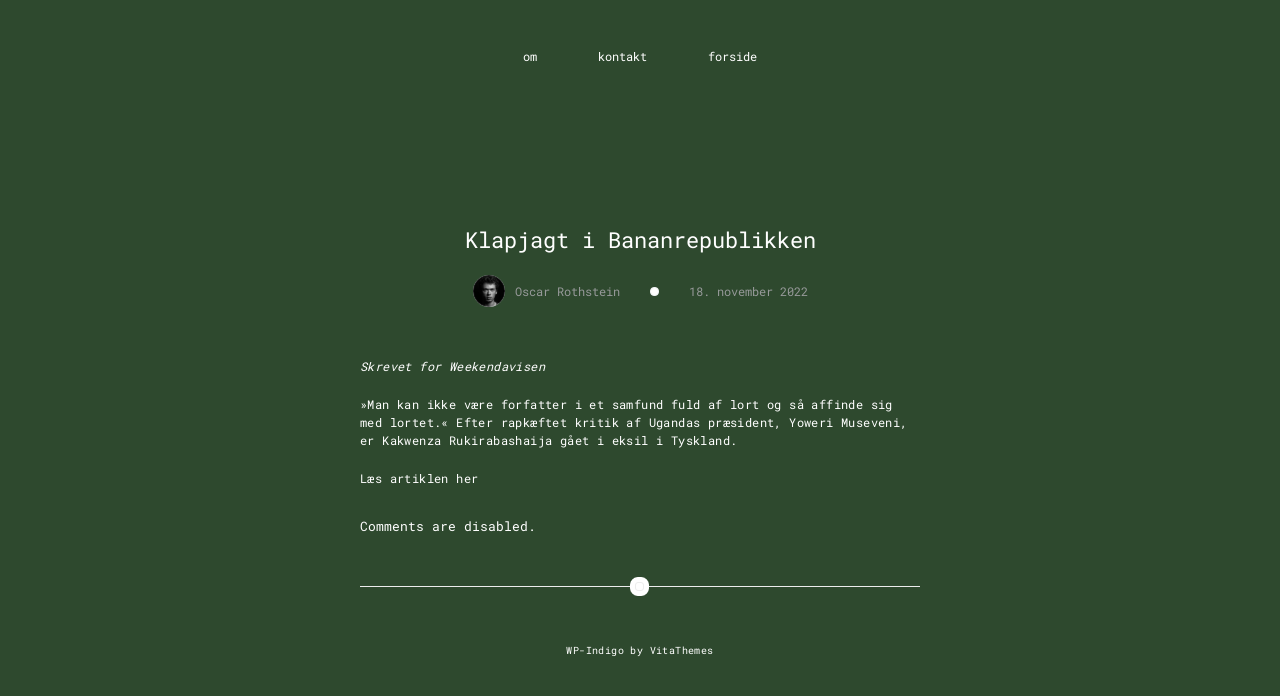

--- FILE ---
content_type: text/html; charset=UTF-8
request_url: https://oscarrothstein.dk/2022/11/18/klapjagt-i-bananrepublikken/
body_size: 3415
content:
<!DOCTYPE html>
<html lang="da-DK">
<head>
    <meta charset="UTF-8">
    <meta http-equiv="X-UA-Compatible" content="IE=edge,chrome=1">
    <meta name="viewport" content="width=device-width, initial-scale=1">
    <link rel="profile" href="https://gmpg.org/xfn/11">
	<title>Klapjagt i Bananrepublikken &#8211; Oscar Rothstein</title>
<link rel='dns-prefetch' href='//s.w.org' />
<link href='https://fonts.gstatic.com' crossorigin rel='preconnect' />
<link rel="alternate" type="application/rss+xml" title="Oscar Rothstein &raquo; Feed" href="https://oscarrothstein.dk/feed/" />
<link rel="alternate" type="application/rss+xml" title="Oscar Rothstein &raquo;-kommentar-feed" href="https://oscarrothstein.dk/comments/feed/" />
		<script type="text/javascript">
			window._wpemojiSettings = {"baseUrl":"https:\/\/s.w.org\/images\/core\/emoji\/13.0.1\/72x72\/","ext":".png","svgUrl":"https:\/\/s.w.org\/images\/core\/emoji\/13.0.1\/svg\/","svgExt":".svg","source":{"concatemoji":"https:\/\/oscarrothstein.dk\/wp-includes\/js\/wp-emoji-release.min.js?ver=5.6.16"}};
			!function(e,a,t){var n,r,o,i=a.createElement("canvas"),p=i.getContext&&i.getContext("2d");function s(e,t){var a=String.fromCharCode;p.clearRect(0,0,i.width,i.height),p.fillText(a.apply(this,e),0,0);e=i.toDataURL();return p.clearRect(0,0,i.width,i.height),p.fillText(a.apply(this,t),0,0),e===i.toDataURL()}function c(e){var t=a.createElement("script");t.src=e,t.defer=t.type="text/javascript",a.getElementsByTagName("head")[0].appendChild(t)}for(o=Array("flag","emoji"),t.supports={everything:!0,everythingExceptFlag:!0},r=0;r<o.length;r++)t.supports[o[r]]=function(e){if(!p||!p.fillText)return!1;switch(p.textBaseline="top",p.font="600 32px Arial",e){case"flag":return s([127987,65039,8205,9895,65039],[127987,65039,8203,9895,65039])?!1:!s([55356,56826,55356,56819],[55356,56826,8203,55356,56819])&&!s([55356,57332,56128,56423,56128,56418,56128,56421,56128,56430,56128,56423,56128,56447],[55356,57332,8203,56128,56423,8203,56128,56418,8203,56128,56421,8203,56128,56430,8203,56128,56423,8203,56128,56447]);case"emoji":return!s([55357,56424,8205,55356,57212],[55357,56424,8203,55356,57212])}return!1}(o[r]),t.supports.everything=t.supports.everything&&t.supports[o[r]],"flag"!==o[r]&&(t.supports.everythingExceptFlag=t.supports.everythingExceptFlag&&t.supports[o[r]]);t.supports.everythingExceptFlag=t.supports.everythingExceptFlag&&!t.supports.flag,t.DOMReady=!1,t.readyCallback=function(){t.DOMReady=!0},t.supports.everything||(n=function(){t.readyCallback()},a.addEventListener?(a.addEventListener("DOMContentLoaded",n,!1),e.addEventListener("load",n,!1)):(e.attachEvent("onload",n),a.attachEvent("onreadystatechange",function(){"complete"===a.readyState&&t.readyCallback()})),(n=t.source||{}).concatemoji?c(n.concatemoji):n.wpemoji&&n.twemoji&&(c(n.twemoji),c(n.wpemoji)))}(window,document,window._wpemojiSettings);
		</script>
		<style type="text/css">
img.wp-smiley,
img.emoji {
	display: inline !important;
	border: none !important;
	box-shadow: none !important;
	height: 1em !important;
	width: 1em !important;
	margin: 0 .07em !important;
	vertical-align: -0.1em !important;
	background: none !important;
	padding: 0 !important;
}
</style>
	<link rel='stylesheet' id='wp-block-library-css'  href='https://oscarrothstein.dk/wp-includes/css/dist/block-library/style.min.css?ver=5.6.16' type='text/css' media='all' />
<link rel='stylesheet' id='wp-indigo-style-css'  href='https://oscarrothstein.dk/wp-content/themes/wp-indigo/assets/css/style.css?ver=5.6.16' type='text/css' media='all' />
<link rel="https://api.w.org/" href="https://oscarrothstein.dk/wp-json/" /><link rel="alternate" type="application/json" href="https://oscarrothstein.dk/wp-json/wp/v2/posts/945" /><link rel="EditURI" type="application/rsd+xml" title="RSD" href="https://oscarrothstein.dk/xmlrpc.php?rsd" />
<link rel="wlwmanifest" type="application/wlwmanifest+xml" href="https://oscarrothstein.dk/wp-includes/wlwmanifest.xml" /> 
<meta name="generator" content="WordPress 5.6.16" />
<link rel="canonical" href="https://oscarrothstein.dk/2022/11/18/klapjagt-i-bananrepublikken/" />
<link rel='shortlink' href='https://oscarrothstein.dk/?p=945' />
<link rel="alternate" type="application/json+oembed" href="https://oscarrothstein.dk/wp-json/oembed/1.0/embed?url=https%3A%2F%2Foscarrothstein.dk%2F2022%2F11%2F18%2Fklapjagt-i-bananrepublikken%2F" />
<link rel="alternate" type="text/xml+oembed" href="https://oscarrothstein.dk/wp-json/oembed/1.0/embed?url=https%3A%2F%2Foscarrothstein.dk%2F2022%2F11%2F18%2Fklapjagt-i-bananrepublikken%2F&#038;format=xml" />
    <style>
        :root {

	
	            --primary-color: rgba(12,11,13,0.32);
	            --secondary-color: #ffffff;
	            --tertiary-color: #ffffff;
			}    </style>
	<style type="text/css" id="custom-background-css">
body.custom-background { background-color: #2e492e; }
</style>
	<style id="kirki-inline-styles">h1{font-family:Roboto Mono;font-size:22px;font-weight:400;color:#ffffff;}.h1{font-family:Roboto Mono;font-size:22px;font-weight:400;color:#ffffff;}h2{font-size:calc(22px - 0.5em);font-weight:400;font-family:Roboto Mono;}.h2{font-size:calc(22px - 0.5em);font-weight:400;font-family:Roboto Mono;}h3{font-size:calc(22px - 0.75em);font-weight:400;font-family:Roboto Mono;}.h3{font-size:calc(22px - 0.75em);font-weight:400;font-family:Roboto Mono;}h4{font-size:calc(22px - 0.85em);font-weight:400;font-family:Roboto Mono;}.h4{font-size:calc(22px - 0.85em‬);font-weight:400;font-family:Roboto Mono;}h5{font-size:calc(22px - 1em);font-weight:400;font-family:Roboto Mono;}.h5{font-size:calc(22px - 1em);font-weight:400;font-family:Roboto Mono;}h6{font-size:calc(22px - 1.25em);font-weight:400;font-family:Roboto Mono;}.h6{font-size:calc(22px - 1.25em);font-weight:400;font-family:Roboto Mono;}body{font-size:12px;line-height:1.5;font-weight:400;font-family:Roboto Mono;}@font-face{font-display:swap;font-family:'Roboto Mono';font-style:normal;font-weight:400;src:url(//fonts.gstatic.com/l/font?kit=L0xuDF4xlVMF-BfR8bXMIhJHg45mwgGEFl0_3vqPQA&skey=7b92570108d40690&v=v31) format('woff');}@font-face{font-display:swap;font-family:'Roboto Mono';font-style:normal;font-weight:400;src:url(//fonts.gstatic.com/l/font?kit=L0xuDF4xlVMF-BfR8bXMIhJHg45mwgGEFl0_3vqPQA&skey=7b92570108d40690&v=v31) format('woff');}@font-face{font-display:swap;font-family:'Roboto Mono';font-style:normal;font-weight:400;src:url(//fonts.gstatic.com/l/font?kit=L0xuDF4xlVMF-BfR8bXMIhJHg45mwgGEFl0_3vqPQA&skey=7b92570108d40690&v=v31) format('woff');}</style></head>

<body class="post-template-default single single-post postid-945 single-format-standard custom-background wp-custom-logo">
<a class="skip-link screen-reader-text" href="#content">Skip to content</a>

<div class="wrapper-normal">
    <div class="page">
			<nav id="site-navigation" class="main-navigation nav-home nav" role="navigation">        <button class="c-menu-toggle hamburger--boring js-menu-toggle hamburger" type="button">
              <span class="hamburger-box">
                <span class="hamburger-inner"></span>
              </span>
        </button>
		<ul id="navigation" class="list navigation"><li id="menu-item-713" class="menu-item menu-item-type-post_type menu-item-object-page menu-item-713"><a href="https://oscarrothstein.dk/eksempel-side/">om</a></li>
<li id="menu-item-716" class="menu-item menu-item-type-post_type menu-item-object-page menu-item-716"><a href="https://oscarrothstein.dk/kontakt/">kontakt</a></li>
<li id="menu-item-714" class="menu-item menu-item-type-custom menu-item-object-custom menu-item-home menu-item-714"><a href="http://oscarrothstein.dk">forside</a></li>
</ul></nav>
<div id="content-area post-945" class="post-945 post type-post status-publish format-standard hentry category-ikke-kategoriseret">
	<h1 id="content" class="title">Klapjagt i Bananrepublikken</h1><div class="meta">
    <div class="author-meta">
        <div class="author-avatar">
            <img class="author-avatar-img" src="https://secure.gravatar.com/avatar/e5247db75f674539a4418fbf68fe0b90?s=96&amp;d=mm&amp;r=g" alt="Oscar Rothstein"/>
        </div>
        <h4 class="author-name">Oscar Rothstein</h4>
    </div>
    <span class="separator spacer"></span>
    <span class="date">
        <time datetime="18. november 2022">18. november 2022</time>
    </span>
</div>

<div class="single-content-area">
	        <div class="post-thumbnail">
			        </div>
		
<p class="has-white-color has-text-color"><em>Skrevet for Weekendavisen</em></p>



<p class="has-white-color has-text-color">»Man kan ikke være forfatter i et samfund fuld af lort og så affinde sig med lortet.« Efter rapkæftet kritik af Ugandas præsident, Yoweri Museveni, er Kakwenza Rukirabashaija gået i eksil i Tyskland.</p>



<p class="has-white-color has-text-color">Læs artiklen <a href="https://www.weekendavisen.dk/2022-46/boeger/klapjagt-i-bananrepublikken">her</a></p>
</div>

<div class="">
	</div>


<div id="comments" class="comments-area comments-closed">
    <div class="comments-title-wrap no-responses">
        <h2 class="comments-title">
			        </h2><!-- .comments-title -->
    </div><!-- .comments-title-flex -->
	    <ol class="comment-list comments">
		    </ol><!-- .comment-list -->
	        <h3 class="no-comments">
			Comments are disabled.        </h3>
	</div><!-- #comments -->

		</div>

<footer class="footer-main">

	
    <p class="extra">
        WP-Indigo by        <a rel="noreferrer" target="_blank" title="Clean, Minimal and Fast-loading WordPress Themes" class="link" href="https://vitathemes.com">VitaThemes</a>
    </p>
</footer>

</div>
</div>
<script type='text/javascript' src='https://oscarrothstein.dk/wp-content/themes/wp-indigo/assets/js/script.js?ver=5.6.16' id='wp-indigo-script-js'></script>
<script type='text/javascript' src='https://oscarrothstein.dk/wp-includes/js/wp-embed.min.js?ver=5.6.16' id='wp-embed-js'></script>
</body>
</html>


--- FILE ---
content_type: text/css
request_url: https://oscarrothstein.dk/wp-content/themes/wp-indigo/assets/css/style.css?ver=5.6.16
body_size: 7919
content:
@charset "UTF-8";
html {
    position: relative;
}

h1, .h1, h1 * {
    color: var(--secondary-color);
}

h2, .h2, h2 * {
    color: var(--secondary-color);
}

h3, .h3, h3 * {
    color: var(--secondary-color);
}

h4, .h4, h4 * {
    color: var(--secondary-color);
}

h5, .h5, h5 * {
    color: var(--secondary-color);
}

h6, .h6, h6 * {
    color: var(--secondary-color);
}

a {
    color: var(--secondary-color);
    text-decoration: none;
    padding-bottom: 2px;
}

a:hover {
    border-color: var(--primary-color);
    color: var(--primary-color);
}

a:visited {
    color: var(--primary-color);
}

p {
    color: var(--tertiary-color);
    margin-bottom: 20px;
    letter-spacing: 0.4px;
}

@media only screen and (max-width: 400px) {
    p {
        letter-spacing: 0.2px;
    }
}

strong {
    font-weight: 400;
    color: #000;
}

ul,
ol {
    color: var(--tertiary-color);
}

figure,
img,
pre,
iframe {
    max-width: 100%;
    height: auto;
}

img,
pre {
    border-radius: 4px;
}

figcaption {
    position: relative;
    top: -20px;
    left: 0;
    right: 0;
    margin: 0 auto;
    width: 100%;
    text-align: center;
    font-size: 0.7rem;
    color: #979A9A;
    font-weight: 300;
}

@media only screen and (max-width: 400px) {
    figcaption {
        font-size: 0.8rem;
    }
}

blockquote {
    padding-left: 15px;
    border-left: 3px solid #eee;
}

hr {
    border: none;
    height: 1px;
    margin: 40px auto;
    background: #eee;
    width: 100%;
}

figure.highlight {
    width: 100%;
    margin: 0;
}

code,
tt {
    padding: 1px 0;
    line-height: 20px;
    background: #fff;
    border-radius: 2px;
}

pre {
    box-sizing: border-box;
    margin: 0 0 1.75em 0;
    width: 100%;
    padding: 5px 10px;
    line-height: 2rem;
    overflow: auto;
    background: #fff;
    border: 1px solid #ededed;
    border-radius: 2px;
}

.wrapper-normal,
.wrapper-large {
    height: 100%;
    width: 96%;
    margin: 0 auto;
}

@media only screen and (max-width: 400px) {
    .wrapper-normal,
    .wrapper-large {
        width: 88%;
    }
}

@media only screen and (min-width: 400px) and (max-width: 1050px) {
    .wrapper-normal,
    .wrapper-large {
        width: 88%;
    }
}

.wrapper-normal {
    max-width: 560px;
}

.wrapper-large {
    max-width: 810px;
}

.aligncenter {
    text-align: center;
}

.alignleft {
    text-align: left;
}

.alignright {
    text-align: right;
}

.wp-caption {
    background: #fff;
    border: 1px solid #f0f0f0;
    max-width: 96%;
    padding: 5px 3px 10px;
    text-align: center;
}

.wp-caption-text {
    font-size: 11px;
    line-height: 17px;
    margin: 0;
    padding: 0 4px 5px;
}

.gallery-caption {
    color: #888;
    font-size: 0.75rem;
    margin: 0 0 12px;
}

.sticky {
    position: sticky;
}

.bypostauthor {
    background-color: #FFFFFF;
    color: #000000;
}

.size-auto,
.size-full,
.size-large,
.size-medium,
.size-thumbnail {
    max-width: 100%;
    height: auto;
}

/*
 * general helpers
 */
.text-center {
    text-align: center;
}

.clearfix:before,
.clearfix:after {
    content: "";
    display: table;
}

.clearfix:after {
    clear: both;
}

/*
 * animations
 */
.animated {
    animation: fade-in-down 0.6s;
    animation-delay: 0.3s;
    animation-fill-mode: both;
}

@keyframes fade-in-down {
    0% {
        opacity: 0;
        transform: translateY(-10px);
    }
    100% {
        opacity: 1;
        transform: translateY(0);
    }
}

/*! normalize.css v4.1.1 | MIT License | github.com/necolas/normalize.css */
/**
 * 1. Change the default font family in all browsers (opinionated).
 * 2. Prevent adjustments of font size after orientation changes in IE and iOS.
 */
html {
    -ms-text-size-adjust: 100%;
    /* 2 */
    -webkit-text-size-adjust: 100%;
    /* 2 */
}

/**
 * Remove the margin: in all browsers (opinionated).
 */
body {
    margin: 0;
}

/* HTML5 display: definitions
   ========================================================================== */
/**
 * Add the correct display: in IE 9-.
 * 1. Add the correct display: in Edge, IE, and Firefox.
 * 2. Add the correct display: in IE.
 */
article,
aside,
details,
figcaption,
figure,
footer,
header,
main,
menu,
nav,
section,
summary {
    /* 1 */
    display: block;
}

/**
 * Add the correct display: in IE 9-.
 */
audio,
canvas,
progress,
video {
    display: inline-block;
}

/**
 * Add the correct display: in iOS 4-7.
 */
audio:not([controls]) {
    display: none;
    height: 0;
}

/**
 * Add the correct vertical alignment in Chrome, Firefox, and Opera.
 */
progress {
    vertical-align: baseline;
}

/**
 * Add the correct display: in IE 10-.
 * 1. Add the correct display: in IE.
 */
template,
[hidden] {
    display: none;
}

/* Links
   ========================================================================== */
/**
 * 1. Remove the gray background: on active links in IE 10.
 * 2. Remove gaps in links underline in iOS 8+ and Safari 8+.
 */
a {
    background-color: transparent;
    /* 1 */
    -webkit-text-decoration-skip: objects;
    /* 2 */
}

/**
 * Remove the outline on focused links when they are also active or hovered
 * in all browsers (opinionated).
 */
a:active,
a:hover {
    outline-width: 0;
}

/* Text-level semantics
   ========================================================================== */
/**
 * 1. Remove the bottom border: in Firefox 39-.
 * 2. Add the correct text decoration in Chrome, Edge, IE, Opera, and Safari.
 */
abbr[title] {
    border-bottom: none;
    /* 1 */
    text-decoration: underline;
    /* 2 */
    text-decoration: underline dotted;
    /* 2 */
}

/**
 * Prevent the duplicate application of `bolder` by the next rule in Safari 6.
 */
b,
strong {
    font-weight: inherit;
}

/**
 * Add the correct font weight in Chrome, Edge, and Safari.
 */
b,
strong {
    font-weight: bolder;
}

/**
 * Add the correct font style in Android 4.3-.
 */
dfn {
    font-style: italic;
}

/**
 * Correct the font size and margin: on `h1` elements within `section` and
 * `article` contexts in Chrome, Firefox, and Safari.
 */
h1 {
    font-size: var(--heading-typography-font-size);
    margin: 0.67em 0;
}

/**
 * Add the correct background: and color: in IE 9-.
 */
mark {
    background-color: #ff0;
    color: #000;
}

/**
 * Add the correct font size in all browsers.
 */
small {
    font-size: 80%;
}

/**
 * Prevent `sub` and `sup` elements from affecting the line height: in
 * all browsers.
 */
sub,
sup {
    font-size: 75%;
    line-height: 0;
    position: relative;
    vertical-align: baseline;
}

sub {
    bottom: -0.25em;
}

sup {
    top: -0.5em;
}

/* Embedded content
   ========================================================================== */
/**
 * Remove the border: on images inside links in IE 10-.
 */
img {
    border-style: none;
}

/**
 * Hide the overflow in IE.
 */
svg:not(:root) {
    overflow: hidden;
}

/* Grouping content
   ========================================================================== */
/**
 * 1. Correct the inheritance and scaling of font size in all browsers.
 * 2. Correct the odd `em` font sizing in all browsers.
 */
code,
kbd,
pre,
samp {
    font-family: monospace, monospace;
    /* 1 */
    font-size: 1em;
    /* 2 */
}

/**
 * Add the correct margin: in IE 8.
 */
figure {
    margin: 1em 40px;
}

/**
 * 1. Add the correct box sizing in Firefox.
 * 2. Show the overflow in Edge and IE.
 */
hr {
    box-sizing: content-box;
    /* 1 */
    height: 0;
    /* 1 */
    overflow: visible;
    /* 2 */
}

/* Forms
   ========================================================================== */
/**
 * 1. Change font properties to `inherit` in all browsers (opinionated).
 * 2. Remove the margin: in Firefox and Safari.
 */
button,
input,
select,
textarea {
    font: inherit;
    /* 1 */
    margin: 0;
    /* 2 */
}

/**
 * Restore the font weight unset by the previous rule.
 */
optgroup {
    font-weight: bold;
}

/**
 * Show the overflow in IE.
 * 1. Show the overflow in Edge.
 */
button,
input {
    /* 1 */
    overflow: visible;
}

/**
 * Remove the inheritance of text transform in Edge, Firefox, and IE.
 * 1. Remove the inheritance of text transform in Firefox.
 */
button,
select {
    /* 1 */
    text-transform: none;
}

/**
 * 1. Prevent a WebKit bug where (2) destroys native `audio` and `video`
 *    controls in Android 4.
 * 2. Correct the inability to style clickable types in iOS and Safari.
 */
button,
html [type="button"],
[type="reset"],
[type="submit"] {
    -webkit-appearance: button;
    /* 2 */
}

/**
 * Remove the inner border: and padding: in Firefox.
 */
button::-moz-focus-inner,
[type="button"]::-moz-focus-inner,
[type="reset"]::-moz-focus-inner,
[type="submit"]::-moz-focus-inner {
    border-style: none;
    padding: 0;
}

/**
 * Restore the focus styles unset by the previous rule.
 */
button:-moz-focusring,
[type="button"]:-moz-focusring,
[type="reset"]:-moz-focusring,
[type="submit"]:-moz-focusring {
    outline: 1px dotted ButtonText;
}

/**
 * Change the border, margin, and padding: in all browsers (opinionated).
 */
fieldset {
    border: 1px solid #c0c0c0;
    margin: 0 2px;
    padding: 0.35em 0.625em 0.75em;
}

/**
 * 1. Correct the text wrapping in Edge and IE.
 * 2. Correct the color: inheritance from `fieldset` elements in IE.
 * 3. Remove the padding: so developers are not caught out when they zero out
 *    `fieldset` elements in all browsers.
 */
legend {
    box-sizing: border-box;
    /* 1 */
    color: inherit;
    /* 2 */
    display: table;
    /* 1 */
    max-width: 100%;
    /* 1 */
    padding: 0;
    /* 3 */
    white-space: normal;
    /* 1 */
}

/**
 * Remove the default vertical scrollbar in IE.
 */
textarea {
    overflow: auto;
}

/**
 * 1. Add the correct box sizing in IE 10-.
 * 2. Remove the padding: in IE 10-.
 */
[type="checkbox"],
[type="radio"] {
    box-sizing: border-box;
    /* 1 */
    padding: 0;
    /* 2 */
}

/**
 * Correct the cursor style of increment and decrement buttons in Chrome.
 */
[type="number"]::-webkit-inner-spin-button,
[type="number"]::-webkit-outer-spin-button {
    height: auto;
}

/**
 * 1. Correct the odd appearance in Chrome and Safari.
 * 2. Correct the outline style in Safari.
 */
[type="search"] {
    -webkit-appearance: textfield;
    /* 1 */
    outline-offset: -2px;
    /* 2 */
}

/**
 * Remove the inner padding: and cancel buttons in Chrome and Safari on OS X.
 */
[type="search"]::-webkit-search-cancel-button,
[type="search"]::-webkit-search-decoration {
    -webkit-appearance: none;
}

/**
 * Correct the text style of placeholders in Chrome, Edge, and Safari.
 */
::-webkit-input-placeholder {
    color: inherit;
    opacity: 0.54;
}

/**
 * 1. Correct the inability to style clickable types in iOS and Safari.
 * 2. Change font properties to `inherit` in Safari.
 */
::-webkit-file-upload-button {
    -webkit-appearance: button;
    /* 1 */
    font: inherit;
    /* 2 */
}

@media screen and (max-width: 600px) {
    #wpadminbar {
        top: -46px;
    }
}

/*
 * GitHub style for Pygments syntax highlighter, for use with Jekyll
 * Courtesy of GitHub.com
 */
.highlight .c {
    color: #999988;
    font-style: italic;
}

.highlight .err {
    color: #a61717;
    background-color: #e3d2d2;
}

.highlight .k {
    font-weight: bold;
}

.highlight .o {
    font-weight: bold;
}

.highlight .cm {
    color: #999988;
    font-style: italic;
}

.highlight .cp {
    color: #999999;
    font-weight: bold;
}

.highlight .c1 {
    color: #999988;
    font-style: italic;
}

.highlight .cs {
    color: #999999;
    font-weight: bold;
    font-style: italic;
}

.highlight .gd {
    color: #000000;
    background-color: #ffdddd;
}

.highlight .gd .x {
    color: #000000;
    background-color: #ffaaaa;
}

.highlight .ge {
    font-style: italic;
}

.highlight .gr {
    color: #aa0000;
}

.highlight .gh {
    color: #999999;
}

.highlight .gi {
    color: #000000;
    background-color: #ddffdd;
}

.highlight .gi .x {
    color: #000000;
    background-color: #aaffaa;
}

.highlight .go {
    color: #888888;
}

.highlight .gp {
    color: #555555;
}

.highlight .gs {
    font-weight: bold;
}

.highlight .gu {
    color: #800080;
    font-weight: bold;
}

.highlight .gt {
    color: #aa0000;
}

.highlight .kc {
    font-weight: bold;
}

.highlight .kd {
    font-weight: bold;
}

.highlight .kn {
    font-weight: bold;
}

.highlight .kp {
    font-weight: bold;
}

.highlight .kr {
    font-weight: bold;
}

.highlight .kt {
    color: #445588;
    font-weight: bold;
}

.highlight .m {
    color: #009999;
}

.highlight .s {
    color: #dd1144;
}

.highlight .n {
    color: #333333;
}

.highlight .na {
    color: teal;
}

.highlight .nb {
    color: #0086b3;
}

.highlight .nc {
    color: #445588;
    font-weight: bold;
}

.highlight .no {
    color: teal;
}

.highlight .ni {
    color: purple;
}

.highlight .ne {
    color: #990000;
    font-weight: bold;
}

.highlight .nf {
    color: #990000;
    font-weight: bold;
}

.highlight .nn {
    color: #555555;
}

.highlight .nt {
    color: navy;
}

.highlight .nv {
    color: teal;
}

.highlight .ow {
    font-weight: bold;
}

.highlight .w {
    color: #bbbbbb;
}

.highlight .mf {
    color: #009999;
}

.highlight .mh {
    color: #009999;
}

.highlight .mi {
    color: #009999;
}

.highlight .mo {
    color: #009999;
}

.highlight .sb {
    color: #dd1144;
}

.highlight .sc {
    color: #dd1144;
}

.highlight .sd {
    color: #dd1144;
}

.highlight .s2 {
    color: #dd1144;
}

.highlight .se {
    color: #dd1144;
}

.highlight .sh {
    color: #dd1144;
}

.highlight .si {
    color: #dd1144;
}

.highlight .sx {
    color: #dd1144;
}

.highlight .sr {
    color: #009926;
}

.highlight .s1 {
    color: #dd1144;
}

.highlight .ss {
    color: #990073;
}

.highlight .bp {
    color: #999999;
}

.highlight .vc {
    color: teal;
}

.highlight .vg {
    color: teal;
}

.highlight .vi {
    color: teal;
}

.highlight .il {
    color: #009999;
}

.highlight .gc {
    color: #999;
    background-color: #EAF2F5;
}

.author {
    padding: 3rem 0;
    border-bottom: 1px solid #ededed;
    border-top: 1px solid #ededed;
    max-width: 100%;
    margin: 4rem auto 0;
}

.author .selfie img {
    width: 90%;
    border-radius: 100%;
}

.author > .toright > .name,
.author > .toright > .bio {
    width: 60%;
    display: inline-block;
}

.author > .toright > .name {
    font-size: 1.5rem;
    font-weight: 500;
    margin: 6px 0 0;
}

@media only screen and (max-width: 400px) {
    .author > .toright > .name {
        width: 100%;
        display: block;
    }
}

@media only screen and (min-width: 400px) and (max-width: 1050px) {
    .author > .toright > .name {
        width: 100%;
        display: block;
    }
}

.author > .toright > .bio {
    font-weight: 300;
    color: #979A9A;
    font-size: 1.3rem;
    text-align: justify;
    line-height: 1.5;
    margin: 0;
}

@media only screen and (max-width: 400px) {
    .author > .toright > .bio {
        width: 100%;
        display: block;
    }
}

@media only screen and (min-width: 400px) and (max-width: 1050px) {
    .author > .toright > .bio {
        width: 100%;
        display: block;
    }
}

.author > .toleft {
    width: 10%;
    display: inline-block;
}

@media only screen and (max-width: 400px) {
    .author > .toleft {
        width: 20%;
    }
}

@media only screen and (min-width: 400px) and (max-width: 1050px) {
    .author > .toleft {
        width: 20%;
    }
}

.author > .toright {
    width: 89%;
    display: inline-block;
    vertical-align: top;
}

@media only screen and (max-width: 400px) {
    .author > .toright {
        width: 78%;
    }
}

@media only screen and (min-width: 400px) and (max-width: 1050px) {
    .author > .toright {
        width: 78%;
    }
}

.no-disqus {
    border-bottom: none;
    padding-bottom: 0;
}

.disqus {
    margin: 0 auto;
    max-width: 100%;
    padding: 40px 0;
}

.footer-main {
    border-top: 1px solid #ededed;
    padding: 45px 0;
    margin: 50px 0 0;
    color: #979A9A;
    font-weight: 300;
    text-align: center;
    position: relative;
    font-size: .85em;
    line-height: 16px;
}

.footer-main:before {
    display: block;
    content: " ";
    width: 7px;
    height: 7px;
    border: #ededed 1px solid;
    position: absolute;
    top: -5px;
    left: 50%;
    margin-left: -5px;
    background: #FFF;
    box-shadow: #FFF 0 0 0 5px;
    border-radius: 3px;
}

.footer-main > .link {
    display: inline;
}

.footer-main > .link > .icon {
    width: 15px !important;
    fill: #979A9A !important;
    transition: ease-in-out all .3s;
    position: relative;
    top: 3px;
    display: inherit;
    margin: 0;
}

.footer-main > .link > .icon:hover {
    fill: var(--primary-color) !important;
}

.footer-main > .extra {
    color: var(--secondary-color);
    margin-top: 10px;
}

.footer-main > .extra > .link {
    font-size: inherit;
    color: var(--secondary-color);
    text-decoration: none;
    border-bottom: 1px solid transparent;
    transition: ease-in-out all .3s;
    padding-bottom: 1px;
}

.footer-main > .extra > .link:hover {
    border-color: #979A9A;
}

.header-home {
    display: block;
    margin: 0 auto;
    text-align: center;
    position: relative;
    z-index: 99;
}

.header-home .custom-logo-link:hover {
    text-decoration: none;
    border: 0;
}

.header-home .custom-logo-link:hover img:hover {
    opacity: .9;
}

.header-home .selfie a {
    margin-bottom: 25px;
    display: inline-block;
}

.header-home .selfie img {
    width: 100px;
    border-radius: 100%;
    box-shadow: none;
    opacity: 1;
}

.header-home > .title-link {
    text-decoration: none;
}

.header-home > .title-link > .title {
    line-height: 30px;
    margin: 0 0 30px;
}

.header-home > .description {
    width: 70%;
    margin: 0 auto 30px;
    line-height: 1.4;
}

.header-home > .description a {
    font-weight: 200;
}

.skip-link {
    position: absolute;
    top: -100px;
    /* Styled to match the default WordPress screen reader text */
    background-color: #f1f1f1;
    -webkit-box-shadow: 0 0 2px 2px rgba(0, 0, 0, 0.4);
    box-shadow: 0 0 2px 2px rgba(0, 0, 0, 0.4);
    color: #21759b;
    display: block;
    font-family: "Open Sans", sans-serif;
    font-size: 14px;
    font-weight: 700;
    height: auto;
    left: 6px;
    line-height: normal;
    padding: 15px 23px 14px;
    text-decoration: none;
    width: auto;
    z-index: 100000;
    /* Above WP toolbar */
    -webkit-transition: top .5s ease-out 0s;
    transition: top .5s ease-out 0s;
}

.skip-link:focus {
    color: #21759b;
    top: 7px;
    -webkit-transition: top 0.2s;
    transition: top 0.2s;
}

.nav > .list,
.nav-home > .list {
    list-style: none;
    margin: 0;
    padding: 0 13px 0;
}

@media only screen and (max-width: 780px) {
    .nav > .list,
    .nav-home > .list {
        flex-wrap: nowrap;
        display: none;
        padding-bottom: 12px !important;
    }

    .nav > .list.is-open,
    .nav-home > .list.is-open {
        display: flex;
        flex-direction: column;
        position: absolute;
        top: 100%;
        width: 100%;
        z-index: 100;
        background-color: #fff;
        height: 100vh;
    }

    .nav > .list li,
    .nav-home > .list li {
        min-width: auto;
    }

    .nav > .list a,
    .nav-home > .list a {
        white-space: nowrap;
    }
}

.nav > .list li,
.nav-home > .list li {
    display: inline-block;
    position: relative;
}

.nav > .list li:hover > ul.sub-menu, .nav > .list li.focus > ul.sub-menu, .nav > .list li:focus > ul.sub-menu, .nav > .list li:focus-within > ul.sub-menu,
.nav-home > .list li:hover > ul.sub-menu,
.nav-home > .list li.focus > ul.sub-menu,
.nav-home > .list li:focus > ul.sub-menu,
.nav-home > .list li:focus-within > ul.sub-menu {
    display: block;
    left: 0;
}

.nav > .list li ul.sub-menu,
.nav-home > .list li ul.sub-menu {
    list-style: none;
    box-shadow: 0 0 10px -6px gray;
    border-radius: 3px;
    padding: 5px 10px;
    background: white;
    position: absolute;
    display: block;
    left: -10000px;
    visibility: visible;
    z-index: 99;
}

@media only screen and (max-width: 780px) {
    .nav > .list li ul.sub-menu,
    .nav-home > .list li ul.sub-menu {
        margin: 10px 0;
        position: relative;
        width: auto;
        display: none;
    }
}

.nav > .list li ul.sub-menu.focus, .nav > .list li ul.sub-menu:focus-within, .nav > .list li ul.sub-menu:hover,
.nav-home > .list li ul.sub-menu.focus,
.nav-home > .list li ul.sub-menu:focus-within,
.nav-home > .list li ul.sub-menu:hover {
    display: block;
}

.nav > .list li ul.sub-menu li,
.nav-home > .list li ul.sub-menu li {
    display: block;
}

.nav > .list li ul.sub-menu li ul,
.nav-home > .list li ul.sub-menu li ul {
    right: 100%;
    top: 5px;
}

.nav > .list li ul.sub-menu li a,
.nav-home > .list li ul.sub-menu li a {
    white-space: nowrap;
    display: block;
    text-decoration: none;
    padding: 5px;
    color: var(--secondary-color);
}

.nav > .list > li > a,
.nav-home > .list > li > a {
    display: inline-block;
    padding: 20px 10px;
    text-decoration: none;
    color: var(--secondary-color);
}

.nav {
    position: absolute;
    left: 0;
    top: 45px;
    display: flex;
    width: 100%;
}

@media only screen and (max-width: 780px) {
    .nav {
        justify-content: flex-end;
        top: 0;
        padding: 3px 0;
    }
}

.nav > .list {
    margin: 0 auto;
    padding: 0 13px 0;
}

.nav > .list > li > a {
    padding: 4px 8px;
    margin: 0 15px;
    color: var(--secondary-color);
    line-height: 19px;
    transition: .2s;
    border: 1px solid transparent;
}

.nav > .list > li > a:hover {
    border-color: var(--primary-color);
}

.nav > .list > li.current-menu-item > a {
    border: 2px solid var(--primary-color);
    background-color: var(--primary-color);
    color: #fff;
}

.nav-home {
    text-align: center;
}

.nav-home > .list {
    padding: 0;
}

.nav-home > .list > li {
    margin: 0 18px;
}

@media only screen and (max-width: 780px) {
    .nav-home > .list > li {
        margin: 0 18px 16px;
    }
}

.nav-home > .list > li > a {
    padding: 4px 8px;
    margin: 0;
    border-radius: 0;
    transition: all .2s ease-in-out;
    color: var(--secondary-color);
    line-height: 1;
    border: 1px solid transparent;
}

.nav-home > .list > li > a:hover {
    border-color: var(--primary-color);
}

ul.sub-menu:focus-within {
    left: 0;
}

.evidence {
    background-image: linear-gradient(to bottom, rgba(39, 243, 106, 0.15), rgba(39, 243, 106, 0.15));
    color: beta;
}

.star > .url > .title {
    width: auto !important;
    display: inline;
    background-image: linear-gradient(rgba(39, 243, 106, 0.15), rgba(39, 243, 106, 0.15));
}

.twitter-tweet {
    margin: 10px auto;
}

.icon {
    display: inline-block;
    width: 17px;
    height: 17px;
    fill: #000;
    text-align: center;
    color: #000;
    margin: 7px auto;
}

.caption {
    position: relative;
    top: 1rem;
    left: 0;
    right: 0;
    margin: 0 auto;
    width: 100%;
    text-align: center;
    font-size: 1.3rem;
}

.bigger-image {
    min-width: 130%;
    margin: 5rem 0 5rem -15%;
}

@media only screen and (max-width: 400px) {
    .bigger-image {
        min-width: 114%;
        margin: 2rem 0 2rem -7%;
    }
}

@media only screen and (min-width: 400px) and (max-width: 1050px) {
    .bigger-image {
        min-width: 114%;
        margin: 2rem 0 2rem -7%;
    }
}

.breaker {
    height: 1px;
    margin: 6rem auto;
    width: 100%;
}

.breaker:before {
    content: "• • •";
    width: 100%;
    text-align: center;
    display: block;
    color: #979A9A;
    letter-spacing: 4px;
    position: relative;
    top: -8px;
}

.lost-container {
    text-align: center;
}

.pagination {
    width: 95%;
    margin: 3rem auto 0;
    text-align: center;
    font-family: var(--text-typography-font-family);
}

.pagination .nav-links > .page-numbers {
    display: inline-block;
    font-size: 0.93em;
    line-height: 21px;
    color: var(--secondary-color);
    text-decoration: none;
    margin: 0 5px;
    font-weight: 300;
    vertical-align: middle;
}

.pagination .nav-links > .prev,
.pagination .nav-links > .next {
    display: inline-block;
    font-size: 0.93em;
    position: relative;
    top: 1px;
}

.pagination .nav-links > .hidden {
    visibility: hidden;
}

.pagination .nav-links > .current {
    color: #979A9A;
}

.related {
    margin: 10rem 0 0rem;
}

.share {
    float: right;
    width: 40%;
    display: inline;
    text-align: right;
    position: relative;
    top: -10px;
}

@media only screen and (max-width: 400px) {
    .share {
        width: 100%;
        display: block;
        top: 0;
        text-align: left;
        float: none;
        margin-top: 5px;
    }
}

@media only screen and (min-width: 400px) and (max-width: 1050px) {
    .share {
        width: 100%;
        display: block;
        top: 0;
        text-align: left;
        float: none;
        margin-top: 5px;
    }
}

.share > .twitter,
.share > .facebook,
.share > .google-plus,
.share > .linkedin,
.share > .reddit {
    display: inline;
    vertical-align: middle;
    font-weight: 700;
    color: #fff;
    padding: 6px 10px;
    border-radius: 3px;
    margin-left: 5px;
    text-decoration: none;
}

@media only screen and (max-width: 400px) {
    .share > .twitter,
    .share > .facebook,
    .share > .google-plus,
    .share > .linkedin,
    .share > .reddit {
        margin: 0 5px 10px 0;
    }
}

@media only screen and (min-width: 400px) and (max-width: 1050px) {
    .share > .twitter,
    .share > .facebook,
    .share > .google-plus,
    .share > .linkedin,
    .share > .reddit {
        margin: 0 5px 10px 0;
    }
}

.share > .twitter {
    background: #4fafed;
}

.share > .facebook {
    background: #4361b3;
}

.share > .google-plus {
    background: #dd4b39;
}

.share > .linkedin {
    background: #0077b5;
}

.share > .reddit {
    background: #ff4500;
}

.share svg {
    fill: #fff;
    position: relative;
    top: 3px;
    margin: 0;
    margin-right: 4px;
    display: inherit;
}

.social-links {
    margin-top: 20px;
}

.social-links > .link {
    margin: 0;
    text-decoration: none;
    position: relative;
    display: inline-block;
    height: 35px;
    width: 35px;
}

.social-links > .link:hover {
    border-bottom: 0;
}

.social-links > .link:hover > .icon {
    fill: var(--primary-color);
}

.social-links > .link:hover::before {
    opacity: 1;
    display: inline-block;
    white-space: nowrap;
}

.social-links > .link::before {
    content: attr(data-title);
    display: none;
    position: absolute;
    bottom: -32px;
    left: -6px;
    margin: 0 auto;
    font-size: calc(1rem - 3px);
    padding: 3px 10px;
    background: var(--secondary-color);
    color: #fff;
    border-radius: 2px;
    height: 22px;
    line-height: 22px;
    opacity: 1;
    transition: opacity 150ms linear, transform 150ms linear, -webkit-transform 150ms linear;
    z-index: 99;
}

.social-links > .link:after {
    content: "";
    display: none;
    position: absolute;
    top: 35px;
    left: 13px;
    width: 0;
    height: 0;
    border-left: 5px solid transparent;
    border-right: 5px solid transparent;
    border-bottom: 6px solid var(--secondary-color);
    opacity: 1;
    transition: opacity 150ms linear, transform 150ms linear, -webkit-transform 150ms linear;
    z-index: 100;
}

.social-links > .link:hover:after {
    display: block;
}

.social-links > .icon {
    transition: all ease-in-out .2s;
}

.icon-share {
    width: 32px;
    height: 32px;
    transition: 0.2s;
    margin: 0;
}

.icon-share:hover {
    fill: var(--primary-color);
}

.spoiler {
    position: relative;
}

.spoiler:before {
    content: '';
    background-color: #fafae0;
    position: absolute;
    top: 0;
    bottom: 0;
    left: 0;
    right: 0;
    z-index: 50;
}

.spoiler:hover:before {
    display: none;
}

form input[type=submit] {
    padding: 6px 36px;
    background-color: #1A1A1A;
    border-radius: 0;
    color: #fff;
    display: inline-block;
    width: auto;
    border-color: #1A1A1A;
    transition: .1s;
    font-size: 1rem;
    font-weight: 400;
}

form input[type=submit]:hover, form input[type=submit]:focus {
    cursor: pointer;
    background: var(--primary-color);
    border-color: var(--primary-color);
}

form input, form textarea {
    padding: 5px 10px;
    width: 100%;
    border: 1px solid #C4C4C4;
    box-sizing: border-box;
    font-size: 1rem;
    font-weight: 400;
}

form input:focus, form textarea:focus {
    background-color: #FBFBFF;
    border-color: var(--primary-color);
    color: var(--secondary-color);
}

form input:active, form textarea:active {
    border-color: var(--primary-color);
}

form input:focus:invalid, form textarea:focus:invalid {
    background-color: #FFEFEF;
    border-color: #F25555;
}

.cookie-label {
    font-size: 13px;
}

.comment-form-cookies {
    display: flex;
    align-items: flex-start;
}

textarea {
    max-height: 120px;
}

input[type=checkbox] {
    display: inline-block;
    width: auto;
    margin: 5px 10px;
}

.comments-title {
    font-size: calc(1rem + 4px) !important;
    line-height: 1;
    margin-bottom: 30px;
}

.comment-form {
    display: flex;
    flex-direction: column;
    margin-bottom: 50px;
}

.comment-form p {
    margin: 0 0 30px;
}

.search-form {
    display: flex;
    margin-top: 30px;
}

.search-form .search-submit {
    margin-left: 10px;
}

.search-form .search-field {
    height: 100%;
}

.search-form label {
    display: flex;
    flex-grow: 1;
    align-items: center;
}

.search-form label span {
    white-space: nowrap;
}

.comments {
    list-style: none;
    padding: 0;
}

.comments .comment-info {
    display: inline-block;
    width: 70%;
    vertical-align: middle;
}

.comments .avatar {
    vertical-align: middle;
    margin-right: 10px;
}

.comments .comment {
    border-top: 1px solid #d4d4d4;
    padding: 20px 10px;
    margin: 5px 0;
}

.comments .comment .comment-metadata a * {
    font-size: 0.813em;
    text-decoration: none;
    color: #888888;
    font-weight: 400;
}

.comments .comment:last-child {
    margin-bottom: 10px;
}

.comments .comment .comment-author {
    font-size: 1em;
    margin-top: 0;
    margin-bottom: 5px;
}

ol.children {
    list-style: none;
    margin-top: 15px;
    padding-left: 30px;
}

.comment-navigation {
    margin-bottom: 40px;
}

.comment-navigation .nav-links {
    display: flex;
    justify-content: space-between;
    flex-flow: row nowrap;
}

.comments > .comment:first-child {
    border-top: 0;
}

.comment-content p, .screen-reader-text.says {
    font-weight: 400;
}

.edit-link {
    margin-right: 25px;
}

#cancel-comment-reply-link {
    margin: 0 15px;
}

.hamburger {
    padding: 12px 15px;
    display: inline-block;
    cursor: pointer;
    transition-property: opacity, filter;
    transition-duration: 0.15s;
    transition-timing-function: linear;
    font: inherit;
    color: inherit;
    text-transform: none;
    background-color: transparent;
    border: 0;
    margin: 0;
    overflow: visible;
    display: none;
}

@media only screen and (max-width: 780px) {
    .hamburger {
        display: block;
    }
}

.hamburger:hover {
    opacity: 0.7;
}

.hamburger.is-active:hover {
    opacity: 0.7;
}

.hamburger.is-active .hamburger-inner,
.hamburger.is-active .hamburger-inner::before,
.hamburger.is-active .hamburger-inner::after {
    background-color: #000;
}

.hamburger-box {
    width: 30px;
    height: 18px;
    display: inline-block;
    position: relative;
}

.hamburger-inner {
    display: block;
    top: 50%;
    margin-top: -1px;
}

.hamburger-inner, .hamburger-inner::before, .hamburger-inner::after {
    width: 30px;
    height: 2px;
    background-color: #000;
    border-radius: 4px;
    position: absolute;
    transition-property: transform;
    transition-duration: 0.15s;
    transition-timing-function: ease;
}

.hamburger-inner::before, .hamburger-inner::after {
    content: "";
    display: block;
}

.hamburger-inner::before {
    top: -8px;
}

.hamburger-inner::after {
    bottom: -8px;
}

/*
   * Boring
   */
.hamburger--boring .hamburger-inner, .hamburger--boring .hamburger-inner::before, .hamburger--boring .hamburger-inner::after {
    transition-property: none;
}

.hamburger--boring.is-active .hamburger-inner {
    transform: rotate(45deg);
}

.hamburger--boring.is-active .hamburger-inner::before {
    top: 0;
    opacity: 0;
}

.hamburger--boring.is-active .hamburger-inner::after {
    bottom: 0;
    transform: rotate(-90deg);
}

body {
    font-family: var(--text-typography-font-family);
    font-weight: var(--text-typography-variant);
    line-height: var(--text-typography-line-height);
}

.home > .list,
.blog > .list,
.projects > .list {
    border-top: 1px solid #ededed;
    margin-top: 30px;
    padding-top: 40px;
    position: relative;
}

.home > .list:before,
.blog > .list:before,
.projects > .list:before {
    display: block;
    content: " ";
    width: 7px;
    height: 7px;
    border: #ededed 1px solid;
    position: absolute;
    top: -5px;
    left: 50%;
    margin-left: -5px;
    background: #FFF;
    box-shadow: #FFF 0 0 0 5px;
    border-radius: 3px;
}

.home > .list > .item,
.blog > .list > .item,
.projects > .list > .item {
    display: block;
    width: 95%;
    margin: 0 auto;
}

.home > .list > .item > .url,
.blog > .list > .item > .url,
.projects > .list > .item > .url {
    width: 100%;
    display: block;
    padding: 20px 0;
    text-decoration: none;
    border-bottom: 0;
    display: flex;
    flex-flow: row-reverse nowrap;
    justify-content: space-between;
}

.home > .list > .item > .url > .title,
.blog > .list > .item > .url > .title,
.projects > .list > .item > .url > .title {
    margin: 0;
    width: 75%;
    font-weight: 500;
    transition: all ease-in-out .2s;
    line-height: 28px;
    color: var(--secondary-color);
}

.home > .list > .item:hover > .url,
.blog > .list > .item:hover > .url,
.projects > .list > .item:hover > .url {
    border-bottom: 0;
}

.home > .list > .item:hover > .url > .title,
.blog > .list > .item:hover > .url > .title,
.projects > .list > .item:hover > .url > .title {
    color: var(--primary-color);
}

.home > .list aside,
.blog > .list aside,
.projects > .list aside {
    position: relative;
    top: 2px;
    margin: 0;
    width: 25%;
    float: right;
    font-weight: 300;
    color: #979A9A;
    text-align: right;
    transition: all ease-in-out .2s;
    font-size: calc(1rem - 0.25em);
    line-height: 1;
}

.home > .list .item:hover .url aside,
.blog > .list .item:hover .url aside,
.projects > .list .item:hover .url aside {
    color: #979A9A;
}

.blog > .list > .item > .url > .title,
.projects > .list > .item > .url > .title {
    display: inline;
}

.blog > .list > .item > .url > .emoji,
.projects > .list > .item > .url > .emoji {
    display: inline;
    position: relative;
    top: -4px;
    margin-right: 10px;
}

.blog .item-image {
    width: 100%;
    padding-top: 40px;
}

.blog .item-image img {
    width: 100%;
}

.page {
    margin-top: 225px;
}

@media screen and (max-width: 567px) {
    .page {
        margin-top: 140px;
    }
}

.page h1.single-title {
    text-align: center;
    margin-bottom: 30px;
    color: var(--secondary-color);
}

.about img {
    width: 50%;
    margin: 0 auto;
    display: block;
}

.post {
    margin-top: 225px;
}

@media screen and (max-width: 567px) {
    .post {
        margin-top: 140px;
    }
}

.post > .title {
    text-align: center;
    line-height: 30px;
    margin: 0 0 20px 0;
}

.post > .meta {
    display: flex;
    justify-content: center;
    align-items: center;
    margin-bottom: 50px;
}

@media screen and (max-width: 567px) {
    .post > .meta {
        flex-direction: column;
    }
}

.post > .meta > .author-meta {
    display: flex;
    justify-content: center;
    align-items: center;
}

.post > .meta > .author-meta .author-avatar {
    border-radius: 50%;
    position: relative;
    box-shadow: inset 0 0 1px #ECF0F1;
}

.post > .meta > .author-meta .author-avatar-img {
    width: 32px;
    height: 32px;
    vertical-align: middle;
    border-radius: 16px;
    position: relative;
    z-index: -2;
}

.post > .meta > .author-meta .author-name {
    font-weight: 300;
    line-height: 21px;
    color: #979A9A;
    margin: 0 0 0 10px;
}

.post > .meta > .date {
    font-weight: 300;
    line-height: 21px;
    color: #979A9A;
}

.post > .date,
.post > .post-tags {
    color: #646666;
    font-weight: 300;
    font-size: 1.4rem;
    text-transform: uppercase;
    text-align: center;
    display: block;
    margin-bottom: 6rem;
    letter-spacing: 1px;
    -webkit-font-smoothing: antialiased;
    text-rendering: optimizeLegibility;
}

.post > .date {
    margin-bottom: 2rem;
}

.post > .post-tags > a {
    padding: 2px 8px;
    border-radius: 3px;
    font-size: 1.1rem;
    background: #ededed;
    color: #646666;
    letter-spacing: 1px;
    margin: 3px 1px;
    text-decoration: none;
    display: inline-block;
}

.post .post-thumbnail {
    margin-bottom: 30px;
    width: 100%;
}

.post .post-thumbnail img {
    width: 100%;
}

.post > h2,
.post > h3,
.post > h4 {
    margin-top: 40px;
}

.post > h2 a,
.post > h3 a,
.post > h4 a {
    text-decoration: none;
}

.post > .title-image {
    max-height: 120px;
    display: block;
    margin: 0 auto;
}

.post > .blog-navigation {
    font-size: 1.4rem;
    display: block;
    width: auto;
    overflow: hidden;
}

.post > .blog-navigation a {
    display: block;
    width: 50%;
    float: left;
    margin: 1em 0;
}

.post > .blog-navigation .next {
    text-align: right;
}

.single-content-area dl, .single-content-area dl *, .single-content-area ul *, .single-content-area ol * {
    line-height: 32px;
}

table tr td, table tr th {
    padding: 5px;
}

.social-share {
    display: flex;
    justify-content: space-between;
    margin: 50px 0;
}

.social-share-title {
    line-height: 25px;
    color: #979A9A;
    font-family: inherit;
    font-weight: 400;
}

.social-share-title span {
    font-family: inherit;
}

.social-share-links {
    display: flex;
    align-items: center;
}

.social-share-links a {
    text-decoration: none;
    margin-left: 25px;
    text-align: center;
    padding: 0 2px 5px 2px;
    filter: brightness(0);
    border: 0;
}

.social-share-links a:first-child {
    margin-left: 0;
}

.social-share-links a:hover {
    filter: brightness(1);
    border: 0;
}

.social-share-links img {
    min-width: 12px;
    min-height: 14px;
    vertical-align: middle;
}

.separator {
    width: 7px;
    height: 7px;
    background: #FFFFFF;
    border: 1px solid #ECF0F1;
    border-radius: 4px;
}

.separator.spacer {
    margin: 0 30px;
}

@media screen and (max-width: 567px) {
    .separator.spacer {
        margin: 7px 0;
    }
}

.tags {
    margin-top: 125px;
}

.tags > .list {
    border-top: 1px solid #ededed;
    margin-top: 30px;
    padding-top: 40px;
    position: relative;
}

.tags > .list:before {
    display: block;
    content: " ";
    width: 7px;
    height: 7px;
    border: #ededed 1px solid;
    position: absolute;
    top: -5px;
    left: 50%;
    margin-left: -5px;
    background: #FFF;
    box-shadow: #FFF 0 0 0 5px;
    border-radius: 3px;
}

.tags > .list > .item {
    font-weight: 300;
    text-transform: uppercase;
    text-align: center;
    margin-bottom: 6rem;
    -webkit-font-smoothing: antialiased;
    text-rendering: optimizeLegibility;
    padding: 3px 9px;
    border-radius: 3px;
    font-size: 1.3rem;
    background: #ededed;
    color: #646666;
    letter-spacing: 1px;
    margin: 0 0.5rem 1rem;
    text-decoration: none;
    display: inline-block;
}

.tag-list > .list {
    padding: 0;
}

.tag-list > .list > .item {
    display: block;
    width: 80%;
    margin: 0 10%;
}

.tag-list > .list > .item > .url {
    width: 100%;
    height: 100%;
    display: block;
    padding: 20px 0;
    text-decoration: none;
}

.tag-list > .list > .item > .url > .title {
    margin: 0;
    width: 75%;
    font-weight: 400;
    transition: all ease-in-out .2s;
}

.tag-list > .list > .item:hover > .url > .title {
    color: var(--primary-color);
}

.tag-list > .list aside {
    position: relative;
    top: 2px;
    margin: 0;
    width: 25%;
    float: right;
    font-weight: 300;
    color: #979A9A;
    text-align: right;
    transition: all ease-in-out .2s;
    font-size: calc(1rem - 0.3rem);
}

.tag-list > .list .item:hover .url aside {
    color: #646666;
}


--- FILE ---
content_type: text/javascript
request_url: https://oscarrothstein.dk/wp-content/themes/wp-indigo/assets/js/script.js?ver=5.6.16
body_size: 883
content:
/**
 *
 * Handles toggling the navigation menu for small screens and enables TAB key
 * navigation support for dropdown menus.
 */
(function () {
    var container, menu, links, i, len;

    container = document.getElementById('site-navigation');

    if (!container) {
        return;
    }

    menu = container.getElementsByTagName('ul')[0];

    menu.setAttribute('aria-expanded', 'false');
    menu.setAttribute('aria-label', 'mainmenu');

    if (-1 === menu.className.indexOf('navigation')) {
        menu.className += ' navigation';
    }

    // Get all the link elements within the menu.
    links = menu.getElementsByTagName('a');

    // Each time a menu link is focused or blurred, toggle focus.
    for (i = 0, len = links.length; i < len; i++) {
        links[i].addEventListener('focus', toggleFocus, true);
        links[i].addEventListener('blur', toggleFocus, true);
    }

    /**
     * Sets or removes .focus class on an element.
     */
    function toggleFocus() {
        var self = this;

        // Move up through the ancestors of the current link until we hit .nav-home.
        while (-1 === self.className.indexOf('navigation')) {
            // On li elements toggle the class .focus.
            if ('li' === self.tagName.toLowerCase()) {
                if (-1 !== self.className.indexOf('focus')) {
                    self.className = self.className.replace(' focus', '');
                } else {
                    self.className += ' focus';
                }
            }

            self = self.parentElement;
        }
    }

    var menuToggle = document.querySelector('.js-menu-toggle');
    var menu = document.querySelector('.list.navigation');
    menuToggle.addEventListener('click', function () {
        menu.classList.toggle('is-open');
        menuToggle.classList.toggle('is-active');
        //menu.getElementsByTagName('a')[0].focus();
    });

    var menuLinks = menu.getElementsByTagName('a');
    var menuListItems = menu.querySelectorAll('li');

    var focus, isToggleItem, isBackward;
    var lastIndex = menuListItems.length - 1;
    document.addEventListener('focusin', function () {
        focus = document.activeElement;
        if (isToggleItem && focus !== menuLinks[0]) {
            menuLinks[lastIndex].focus();
        }

        if (focus === menuToggle) {
            isToggleItem = true;
        } else {
            isToggleItem = false;
        }
    }, true);

    document.addEventListener('keydown', function (e) {
        if (e.shiftKey && e.keyCode == 9) {
            isBackward = true;
        } else {
            isBackward = false;
        }
    });

    for (el of menuLinks) {
        el.addEventListener('blur', function (e) {
            if (!isBackward) {
                if (e.target === menuLinks[lastIndex]) {
                    menuToggle.focus();
                }
            }
        });
    }
})();
